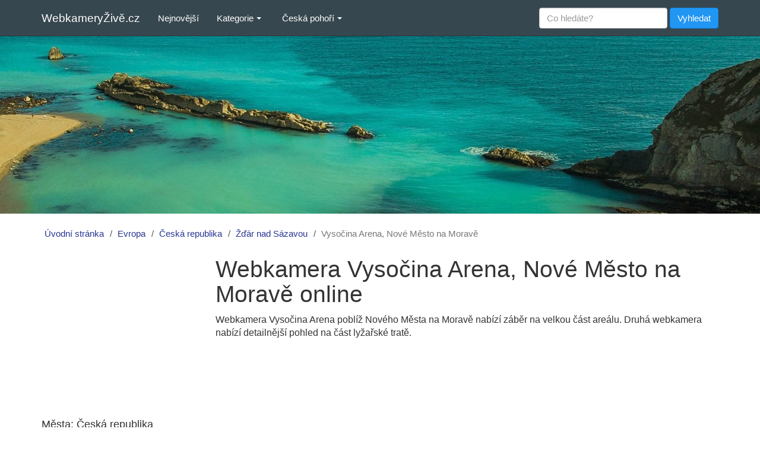

--- FILE ---
content_type: text/html; charset=utf-8
request_url: https://www.webkameryzive.cz/vysocina-arena-nove-mesto-na-morave
body_size: 7624
content:
<!DOCTYPE html>
<html lang="cs">
  <head>
    <meta charset="utf-8">
    <meta http-equiv="X-UA-Compatible" content="IE=edge">
    <meta name="viewport" content="width=device-width, initial-scale=1">
    <meta name="robots" content="index, follow">
    <title>Webkamera Vysočina Arena, Nové Město na Moravě online - WebkameryŽivě.cz</title>
    <meta name="description" content="Prohlédněte si online webkameru Vysočina Arena, Nové Město na Moravě. Zjistěte, co se aktuálně děje na místě. Zobrazení webkamery ve vysoké kvalitě.">
    <meta name="google-site-verification" content="25DfYx0Nj0Zu4NRYy-D1g1NaDiLlZKlm_5-Jm3MK_bs">
    <meta name="msvalidate.01" content="C700479171D9902CE8805C8D38A57C36">
    <meta name="seznam-wmt" content="KdT98la9tMAyoHn9w2UrtRnt2rQsFg2b">
    <link rel="stylesheet" media="all" href="/assets/application-156ed8ccff038ef14de2685dee1d6d598a5a9ba4a85cb03b456fd74da083b4ce.css" />
    <script src="/assets/application-f5c1fbcb9733207cee09846d46cc565281ccce86f8745f9adfa2b44bc0aa5e44.js" async="async"></script>
    <!-- Google tag (gtag.js) -->
    <script async src="https://www.googletagmanager.com/gtag/js?id=G-4X4T0970C1"></script>
    <script>
      window.dataLayer = window.dataLayer || [];
      function gtag(){dataLayer.push(arguments);}
      gtag('js', new Date());

      gtag('config', 'G-4X4T0970C1');
    </script>
    <meta name="csrf-param" content="authenticity_token" />
<meta name="csrf-token" content="1rCouP7qjziVMDn5OCPjLOrpSE20BdwJwAZJ59rBQcGQ+QdT02Qv7LZdsjFIyokEYB1m00ha1vbsc4uvjEAl5Q==" />
    <!--[if lt IE 9]>
      <script src="https://cdnjs.cloudflare.com/ajax/libs/html5shiv/3.7.3/html5shiv.min.js"></script>
      <script src="https://cdnjs.cloudflare.com/ajax/libs/respond.js/1.4.2/respond.min.js"></script>
    <![endif]-->
  </head>

  <body>
    <nav class="navbar navbar-default navbar-fixed-top">
      <div class="container">
        <div class="navbar-header">
          <button type="button" class="navbar-toggle" data-toggle="collapse" data-target=".navbar-collapse">
            <span class="sr-only">Rozbalit menu</span>
            <span class="icon-bar"></span>
            <span class="icon-bar"></span>
            <span class="icon-bar"></span>
          </button>
          <a class="navbar-brand" href="/">WebkameryŽivě.cz</a>
        </div>

        <div class="collapse navbar-collapse">
          <ul class="nav navbar-nav">
            <li><a href="/nejnovejsi">Nejnovější</a></li>
            <li class="dropdown">
              <a class="dropdown-toggle" data-toggle="dropdown" role="button" aria-haspopup="true" aria-expanded="false">Kategorie <span class="caret"></span></a>
              <ul class="dropdown-menu">
                <li><a href="/kategorie/hory-a-krajiny">Hory a krajiny</a></li>
				<li><a href="/kategorie/plaze">Pláže</a></li>
				<li><a href="/kategorie/koupaliste-aquaparky-a-bazeny">Koupaliště a aquaparky</a></li>
				<li><a href="/kategorie/jezera-a-prehrady">Jezera a přehrady</a></li>
				<li><a href="/kategorie/mestske-webkamery">Městské webkamery</a></li>
				<li><a href="/kategorie/letiste">Letiště</a></li>
                <li><a href="/kategorie/pristavy">Přístavy</a></li>
                <li><a href="/kategorie/rekreacni-strediska-hotely-a-chaty">Hotely a chaty</a></li>
                <li><a href="/kategorie/zvirata">Zvířata</a></li>				
                <li><a href="/kategorie/historicke-pamatky-hrady-a-zamky">Hrady a zámky</a></li>
                <li><a href="/kategorie/zabavni-centra-arealy-a-parky">Zábavní centra a parky</a></li>
				<li><a href="/kategorie/sjezdovky-a-ski-arealy">Sjezdovky a skiareály</a></li>
                <li><a href="/kategorie/ostatni">Ostatní</a></li>
              </ul>
            </li>
            <li class="dropdown hidden-sm">
              <a class="dropdown-toggle" data-toggle="dropdown" role="button" aria-haspopup="true" aria-expanded="false">Česká pohoří <span class="caret"></span></a>
              <ul class="dropdown-menu">
                <li><a href="/pohori/krkonose">Krkonoše</a></li>
                <li><a href="/pohori/jeseniky">Jeseníky</a></li>
                <li><a href="/pohori/jizerske-hory">Jizerské hory</a></li>
                <li><a href="/pohori/krusne-hory">Krušné hory</a></li>
                <li><a href="/pohori/orlicke-hory">Orlické hory</a></li>
                <li><a href="/pohori/beskydy">Beskydy</a></li>
                <li><a href="/pohori/sumava">Šumava</a></li>
                <li><a href="/pohori/vysocina">Vysočina</a></li>
              </ul>
            </li>
          </ul>
          <form class="navbar-form navbar-right" role="search" action="/vyhledat" accept-charset="UTF-8" method="get"><input name="utf8" type="hidden" value="&#x2713;" />
            <div class="form-group">
              <input type="text" name="search" id="search" placeholder="Co hledáte?" class="form-control" />
            </div>
            <input type="submit" name="commit" value="Vyhledat" class="btn btn-info" data-disable-with="Vyhledat" />
</form>        </div>
      </div>
    </nav>

    <div class="image-bg"></div>
<div class="container">
  <div class="row">
    <ol class="breadcrumb"><li><a href="/">Úvodní stránka</a></li><li><a href="/evropa">Evropa</a></li><li><a href="/evropa/ceska-republika">Česká republika</a></li><li><a href="/evropa/ceska-republika/zdar-nad-sazavou">Žďár nad Sázavou</a></li><li class="active">Vysočina Arena, Nové Město na Moravě</li></ol>
    <div class="left-sidebar col-lg-3 col-md-3 col-sm-4 hidden-xs">
      <script async src="//pagead2.googlesyndication.com/pagead/js/adsbygoogle.js"></script>
<!-- webziv.cz-sidebar-300x250-R-top -->
<ins class="adsbygoogle ad-sidebar-300x250-R-top"
     style="display:block"
     data-ad-client="ca-pub-9437870263730811"
     data-ad-slot="4848544069"></ins>
<script>
(adsbygoogle = window.adsbygoogle || []).push({});
</script>
          <div class="sidebar-heading">Města: Česká republika</div>
    <a title="Webkamery Benešov" href="/evropa/ceska-republika/benesov">Benešov</a>
    <a title="Webkamery Beroun" href="/evropa/ceska-republika/beroun">Beroun</a>
    <a title="Webkamery Blansko" href="/evropa/ceska-republika/blansko">Blansko</a>
    <a title="Webkamery Boží Dar" href="/evropa/ceska-republika/bozi-dar">Boží Dar</a>
    <a title="Webkamery Brno" href="/evropa/ceska-republika/brno">Brno</a>
    <a title="Webkamery Bruntál" href="/evropa/ceska-republika/bruntal">Bruntál</a>
    <a title="Webkamery Břeclav" href="/evropa/ceska-republika/breclav">Břeclav</a>
    <a title="Webkamery Česká Lípa" href="/evropa/ceska-republika/ceska-lipa">Česká Lípa</a>
    <a title="Webkamery České Budějovice" href="/evropa/ceska-republika/ceske-budejovice">České Budějovice</a>
    <a title="Webkamery Český Krumlov" href="/evropa/ceska-republika/cesky-krumlov">Český Krumlov</a>
    <a title="Webkamery Děčín" href="/evropa/ceska-republika/decin">Děčín</a>
    <a title="Webkamery Domažlice" href="/evropa/ceska-republika/domazlice">Domažlice</a>
    <a title="Webkamery Frýdek-Místek" href="/evropa/ceska-republika/frydek-mistek">Frýdek-Místek</a>
    <a title="Webkamery Havlíčkův Brod" href="/evropa/ceska-republika/havlickuv-brod">Havlíčkův Brod</a>
    <a title="Webkamery Hodonín" href="/evropa/ceska-republika/hodonin">Hodonín</a>
    <a title="Webkamery Hradec Králové" href="/evropa/ceska-republika/hradec-kralove">Hradec Králové</a>
    <a title="Webkamery Cheb" href="/evropa/ceska-republika/cheb">Cheb</a>
    <a title="Webkamery Chomutov" href="/evropa/ceska-republika/chomutov">Chomutov</a>
    <a title="Webkamery Chrudim" href="/evropa/ceska-republika/chrudim">Chrudim</a>
    <a title="Webkamery Jablonec nad Nisou" href="/evropa/ceska-republika/jablonec-nad-nisou">Jablonec nad Nisou</a>
    <a title="Webkamery Jeseník" href="/evropa/ceska-republika/jesenik">Jeseník</a>
    <a title="Webkamery Jičín" href="/evropa/ceska-republika/jicin">Jičín</a>
    <a title="Webkamery Jihlava" href="/evropa/ceska-republika/jihlava">Jihlava</a>
    <a title="Webkamery Jindřichův Hradec" href="/evropa/ceska-republika/jindrichuv-hradec">Jindřichův Hradec</a>
    <a title="Webkamery Karlovy Vary" href="/evropa/ceska-republika/karlovy-vary">Karlovy Vary</a>
    <a title="Webkamery Karviná" href="/evropa/ceska-republika/karvina">Karviná</a>
    <a title="Webkamery Klatovy" href="/evropa/ceska-republika/klatovy">Klatovy</a>
    <a title="Webkamery Kolín" href="/evropa/ceska-republika/kolin">Kolín</a>
    <a title="Webkamery Kroměříž" href="/evropa/ceska-republika/kromeriz">Kroměříž</a>
    <a title="Webkamery Kutná Hora" href="/evropa/ceska-republika/kutna-hora">Kutná Hora</a>
    <a title="Webkamery Liberec" href="/evropa/ceska-republika/liberec">Liberec</a>
    <a title="Webkamery Litoměřice" href="/evropa/ceska-republika/litomerice">Litoměřice</a>
    <a title="Webkamery Louny" href="/evropa/ceska-republika/louny">Louny</a>
    <a title="Webkamery Mladá Boleslav" href="/evropa/ceska-republika/mlada-boleslav">Mladá Boleslav</a>
    <a title="Webkamery Most" href="/evropa/ceska-republika/most">Most</a>
    <a title="Webkamery Náchod" href="/evropa/ceska-republika/nachod">Náchod</a>
    <a title="Webkamery Nový Jičín" href="/evropa/ceska-republika/novy-jicin">Nový Jičín</a>
    <a title="Webkamery Nymburk" href="/evropa/ceska-republika/nymburk">Nymburk</a>
    <a title="Webkamery Olomouc" href="/evropa/ceska-republika/olomouc">Olomouc</a>
    <a title="Webkamery Opava" href="/evropa/ceska-republika/opava">Opava</a>
    <a title="Webkamery Ostrava" href="/evropa/ceska-republika/ostrava">Ostrava</a>
    <a title="Webkamery Pec pod Sněžkou" href="/evropa/ceska-republika/pec-pod-snezkou">Pec pod Sněžkou</a>
    <a title="Webkamery Pelhřimov" href="/evropa/ceska-republika/pelhrimov">Pelhřimov</a>
    <a title="Webkamery Písek" href="/evropa/ceska-republika/pisek">Písek</a>
    <a title="Webkamery Plzeň" href="/evropa/ceska-republika/plzen">Plzeň</a>
    <a title="Webkamery Poděbrady" href="/evropa/ceska-republika/podebrady">Poděbrady</a>
    <a title="Webkamery Praha" href="/evropa/ceska-republika/praha">Praha</a>
    <a title="Webkamery Prachatice" href="/evropa/ceska-republika/prachatice">Prachatice</a>
    <a title="Webkamery Prostějov" href="/evropa/ceska-republika/prostejov">Prostějov</a>
    <a title="Webkamery Přerov" href="/evropa/ceska-republika/prerov">Přerov</a>
    <a title="Webkamery Příbram" href="/evropa/ceska-republika/pribram">Příbram</a>
    <a title="Webkamery Rakovník" href="/evropa/ceska-republika/rakovnik">Rakovník</a>
    <a title="Webkamery Rokycany" href="/evropa/ceska-republika/rokycany">Rokycany</a>
    <a title="Webkamery Rokytnice nad Jizerou" href="/evropa/ceska-republika/rokytnice-nad-jizerou">Rokytnice nad Jizerou</a>
    <a title="Webkamery Rychnov nad Kněžnou" href="/evropa/ceska-republika/rychnov-nad-kneznou">Rychnov nad Kněžnou</a>
    <a title="Webkamery Semily" href="/evropa/ceska-republika/semily">Semily</a>
    <a title="Webkamery Sokolov" href="/evropa/ceska-republika/sokolov">Sokolov</a>
    <a title="Webkamery Strakonice" href="/evropa/ceska-republika/strakonice">Strakonice</a>
    <a title="Webkamery Svitavy" href="/evropa/ceska-republika/svitavy">Svitavy</a>
    <a title="Webkamery Špindlerův Mlýn" href="/evropa/ceska-republika/spindleruv-mlyn">Špindlerův Mlýn</a>
    <a title="Webkamery Šumperk" href="/evropa/ceska-republika/sumperk">Šumperk</a>
    <a title="Webkamery Tábor" href="/evropa/ceska-republika/tabor">Tábor</a>
    <a title="Webkamery Tachov" href="/evropa/ceska-republika/tachov">Tachov</a>
    <a title="Webkamery Teplice" href="/evropa/ceska-republika/teplice">Teplice</a>
    <a title="Webkamery Trutnov" href="/evropa/ceska-republika/trutnov">Trutnov</a>
    <a title="Webkamery Třebíč" href="/evropa/ceska-republika/trebic">Třebíč</a>
    <a title="Webkamery Třinec" href="/evropa/ceska-republika/trinec">Třinec</a>
    <a title="Webkamery Uherské Hradiště" href="/evropa/ceska-republika/uherske-hradiste">Uherské Hradiště</a>
    <a title="Webkamery Ústí nad Labem" href="/evropa/ceska-republika/usti-nad-labem">Ústí nad Labem</a>
    <a title="Webkamery Ústí nad Orlicí" href="/evropa/ceska-republika/usti-nad-orlici">Ústí nad Orlicí</a>
    <a title="Webkamery Valašské Klobouky" href="/evropa/ceska-republika/valasske-klobouky">Valašské Klobouky</a>
    <a title="Webkamery Vsetín" href="/evropa/ceska-republika/vsetin">Vsetín</a>
    <a title="Webkamery Vyškov" href="/evropa/ceska-republika/vyskov">Vyškov</a>
    <a title="Webkamery Zlín" href="/evropa/ceska-republika/zlin">Zlín</a>
    <a title="Webkamery Znojmo" href="/evropa/ceska-republika/znojmo">Znojmo</a>
    <a title="Webkamery Žďár nad Sázavou" href="/evropa/ceska-republika/zdar-nad-sazavou">Žďár nad Sázavou</a>

        <div class="sidebar-heading">Pohoří: Česká republika</div>
        <a title="Webkamery Beskydy" href="/pohori/beskydy">Beskydy</a>
        <a title="Webkamery Jeseníky" href="/pohori/jeseniky">Jeseníky</a>
        <a title="Webkamery Jizerské hory" href="/pohori/jizerske-hory">Jizerské hory</a>
        <a title="Webkamery Krkonoše" href="/pohori/krkonose">Krkonoše</a>
        <a title="Webkamery Krušné hory" href="/pohori/krusne-hory">Krušné hory</a>
        <a title="Webkamery Orlické hory" href="/pohori/orlicke-hory">Orlické hory</a>
        <a title="Webkamery Šumava" href="/pohori/sumava">Šumava</a>
        <a title="Webkamery Vysočina" href="/pohori/vysocina">Vysočina</a>

    <div class="sidebar-heading">Státy: Evropa</div>
    <a title="Webkamery Bulharsko" href="/evropa/bulharsko">Bulharsko</a>
    <a title="Webkamery Česká republika" href="/evropa/ceska-republika">Česká republika</a>
    <a title="Webkamery Francie" href="/evropa/francie">Francie</a>
    <a title="Webkamery Chorvatsko" href="/evropa/chorvatsko">Chorvatsko</a>
    <a title="Webkamery Itálie" href="/evropa/italie">Itálie</a>
    <a title="Webkamery Maďarsko" href="/evropa/madarsko">Maďarsko</a>
    <a title="Webkamery Německo" href="/evropa/nemecko">Německo</a>
    <a title="Webkamery Polsko" href="/evropa/polsko">Polsko</a>
    <a title="Webkamery Rakousko" href="/evropa/rakousko">Rakousko</a>
    <a title="Webkamery Řecko" href="/evropa/recko">Řecko</a>
    <a title="Webkamery Slovensko" href="/evropa/slovensko">Slovensko</a>
    <a title="Webkamery Španělsko" href="/evropa/spanelsko">Španělsko</a>
    <a title="Webkamery Švýcarsko" href="/evropa/svycarsko">Švýcarsko</a>
    <a title="Webkamery Velká Británie" href="/evropa/velka-britanie">Velká Británie</a>


      <script async src="//pagead2.googlesyndication.com/pagead/js/adsbygoogle.js"></script>
<!-- webziv.cz-sidebar-300x600-R-bottom -->
<ins class="adsbygoogle ad-sidebar-300x600-R-bottom"
     style="display:block"
     data-ad-client="ca-pub-9437870263730811"
     data-ad-slot="6413192582"></ins>
<script>
(adsbygoogle = window.adsbygoogle || []).push({});
</script>
    </div>

    <div class="col-lg-9 col-md-9 col-sm-8">
      

<div class="webcam-detail">
  
  <h1>Webkamera Vysočina Arena, Nové Město na Moravě online</h1>
  <p>Webkamera Vysočina Arena poblíž Nového Města na Moravě nabízí záběr na velkou část areálu. Druhá webkamera nabízí detailnější pohled na část lyžařské tratě.</p>
  <script async src="//pagead2.googlesyndication.com/pagead/js/adsbygoogle.js"></script>
<!-- webziv.cz-detail-728x90-R-top -->
<ins class="adsbygoogle ad-detail-728x90-R-top"
     style="display:block"
     data-ad-client="ca-pub-9437870263730811"
     data-ad-slot="6057969363"
     data-full-width-responsive="true"></ins>
<script>
(adsbygoogle = window.adsbygoogle || []).push({});
</script>

  <div class="row">
    <div class="col-sm-12 col-md-6 webcam-part-divider">
      <a rel="nofollow" target="_blank" href="http://www.vysocina-arena.cz/cz/webkamera-vysocina-arena.html"><img alt="Webkamera Vysočina Arena, Nové Město na Moravě" class="img-responsive" src="/media/W1siZiIsIjIwMTYvMDEvMTUvbWx6dGxzdHJkX3Z5c29jaW5hX2FyZW5hLmpwZyJdXQ?sha=31298df4e4bda21b" /></a>
    </div>
    <div class="col-sm-12 col-md-6 webcam-part-divider">
      <a rel="nofollow" class="btn btn-primary show-webcam" target="_blank" href="http://www.vysocina-arena.cz/cz/webkamera-vysocina-arena.html">Zobrazit webkameru</a>
      <div class="fb-like" data-href="https://www.webkameryzive.cz/vysocina-arena-nove-mesto-na-morave" data-layout="button_count" data-action="like" data-size="large" data-show-faces="false" data-share="true"></div>
      <form class="button_to" method="post" action="/vysocina-arena-nove-mesto-na-morave/nahlasit"><input type="hidden" name="_method" value="patch" /><input class="btn btn-danger" id="report_webcam" data-confirm="Opravdu chcete nahlásit webkameru jako nefunkční?" type="submit" value="Nahlásit nefunkční" /><input type="hidden" name="authenticity_token" value="SY/UJA50hjHtLnbu/59Ivgb3cZqIzg4jQuv77jhzIZXF4StslHL7ZdKexkezre3ZQl0Tn3KbMzbZpjtBCI+l4Q==" /></form>

      <div class="webcam-divider">
        <strong>Kategorie:</strong>
        <a title="Webkamery Sjezdovky a skiareály" href="/kategorie/sjezdovky-a-ski-arealy">Sjezdovky a skiareály</a>
      </div>
      <div class="webcam-divider">
        <strong>Město:</strong>
        <a title="Webkamery Žďár nad Sázavou" href="/evropa/ceska-republika/zdar-nad-sazavou">Žďár nad Sázavou</a>
      </div>
      <div class="webcam-divider"><strong>Pohoří:</strong> <a title="Webkamery Vysočina" href="/pohori/vysocina">Vysočina</a></div>
    </div>
  </div>

  <div class="row">
    <div class="col-sm-12 col-md-6 col-lg-5 webcam-part-divider">
      <script async src="//pagead2.googlesyndication.com/pagead/js/adsbygoogle.js"></script>
<!-- webziv.cz-detail-336x280-middle -->
<ins class="adsbygoogle ad-detail-336x280-middle"
     style="display:inline-block;width:336px;height:280px"
     data-ad-client="ca-pub-9437870263730811"
     data-ad-slot="6165780572"></ins>
<script>
(adsbygoogle = window.adsbygoogle || []).push({});
</script>
    </div>
    <div class="col-sm-12 col-md-6 col-lg-7 webcam-part-divider">
      <div class="panel panel-info">
        <div class="panel-heading">
          <h2 class="panel-title">Počasí Žďár nad Sázavou aktuálně</h2>
        </div>
        <div class="panel-body">
          <table class="table">
            <tr>
              <td>Teplota:</td>
              <td>2 °C</td>
              <td>Tlak:</td>
              <td>1000 hPa</td>
            </tr>
            <tr>
              <td>Min:</td>
              <td>1 °C</td>
              <td>Vlhkost:</td>
              <td>99%</td>
            </tr>
            <tr>
              <td>Max:</td>
              <td>3 °C</td>
              <td>Vítr:</td>
              <td>1.79 m/s</td>
            </tr>
          </table>
        </div>
      </div>
    </div>
  </div>

  <h2>Webkamery <a href="/evropa/ceska-republika/zdar-nad-sazavou">Žďár nad Sázavou</a> a okolí</h2>
  <div class="row">
        <div class="col-sm-12 col-md-6 webcam-item">
          <a href="/namesti-velka-bites"><img alt="Webkamera Náměstí Velká Bíteš" class="img-responsive" src="/media/W1siZiIsIjIwMTYvMDYvMjAvODdoejkzZzFsY19uYW1lc3RpX3ZlbGthX2JpdGVzLmpwZyJdXQ?sha=95ee0308b56afacd" /></a>
          <h2><a title="Webkamera Náměstí Velká Bíteš" href="/namesti-velka-bites">Náměstí Velká Bíteš</a></h2>
          <p>Na snímku lze vidět Masarykovo náměstí v obci Velká Bíteš. Webkamera snímá i parkoviště na náměstí.</p>
        </div>
        
        <div class="col-sm-12 col-md-6 webcam-item">
          <a href="/tri-studne"><img alt="Webkamera Tři Studně" class="img-responsive" src="/media/W1siZiIsIjIwMTYvMDIvMTEvNHkyMXdnNWR6el90cmlfc3R1ZG5lLmpwZyJdXQ?sha=cf5e2b42dd5ef726" /></a>
          <h2><a title="Webkamera Tři Studně" href="/tri-studne">Tři Studně</a></h2>
          <p>Online webkamera Tři Studně snímá trasu lyžařských stop směr Fryšava a Vlachovice. V nadmořské výšce 733 metrů jde o jednu z nejvýše položených silnic Žďárských vrchů.</p>
        </div>
          <div class="clearfix visible-md-block visible-lg-block"></div>
        <script async src="//pagead2.googlesyndication.com/pagead/js/adsbygoogle.js"></script>
<ins class="adsbygoogle ad-detail-in-feed"
     style="display:block"
     data-ad-format="fluid"
     data-ad-layout-key="-f3+2m+dk-9v-ds"
     data-ad-client="ca-pub-9437870263730811"
     data-ad-slot="7575915220"></ins>
<script>
     (adsbygoogle = window.adsbygoogle || []).push({});
</script>
        <div class="col-sm-12 col-md-6 webcam-item">
          <a href="/selsky-dvur-dankovice"><img alt="Webkamera Selský dvůr, Daňkovice" class="img-responsive" src="/media/W1siZiIsIjIwMTYvMDUvMTAvOHkzdzdndnl0ZF9zZWxza3lfZHZ1cl9kYW5rb3ZpY2UuanBnIl1d?sha=cadc13e0d794fb19" /></a>
          <h2><a title="Webkamera Selský dvůr, Daňkovice" href="/selsky-dvur-dankovice">Selský dvůr, Daňkovice</a></h2>
          <p>Web kamera nabízí pohled od Selského dvora v Daňkovicích na Vysočině.</p>
        </div>
        
        <div class="col-sm-12 col-md-6 webcam-item">
          <a href="/namesti-zdar-nad-sazavou"><img alt="Webkamera Náměstí Žďár nad Sázavou" class="img-responsive" src="/media/W1siZiIsIjIwMTYvMDgvMTAvOWdwdzhuZ3BlbV9uYW1lc3RpX3pkYXJfbmFkX3NhemF2b3UuanBnIl1d?sha=b1fd3d54223a7ea4" /></a>
          <h2><a title="Webkamera Náměstí Žďár nad Sázavou" href="/namesti-zdar-nad-sazavou">Náměstí Žďár nad Sázavou</a></h2>
          <p>Snímek zachycuje aktuální situaci na náměstí ve Žďáru nad Sázavou. Webkamera je umístěna na jihovýchodní straně náměstí Republiky.</p>
        </div>
          <div class="clearfix visible-md-block visible-lg-block"></div>
        
        <div class="col-sm-12 col-md-6 webcam-item">
          <a href="/koupaliste-velke-mezirici"><img alt="Webkamera Koupaliště Velké Meziříčí" class="img-responsive" src="/media/W1siZiIsIjIwMTYvMDcvMjMvN2tlMjUybTV2Ml9rb3VwYWxpc3RlX3ZlbGtlX21lemlyaWNpLmpwZyJdXQ?sha=0a732b81e7085109" /></a>
          <h2><a title="Webkamera Koupaliště Velké Meziříčí" href="/koupaliste-velke-mezirici">Koupaliště Velké Meziříčí</a></h2>
          <p>Prohlédněte si aktuální situaci na koupališti ve Velkém Meziříčí. Webkamera snímá dětský bazén a velký bazén s tobogánem.</p>
        </div>
        
        <div class="col-sm-12 col-md-6 webcam-item">
          <a href="/rybnik-velke-darko"><img alt="Webkamera Rybník Velké Dářko" class="img-responsive" src="/media/W1siZiIsIjIwMTYvMDUvMTgvNnJxaDc2OWRtZ19yeWJuaWtfdmVsa2VfZGFya28uanBnIl1d?sha=887e177209622ccc" /></a>
          <h2><a title="Webkamera Rybník Velké Dářko" href="/rybnik-velke-darko">Rybník Velké Dářko</a></h2>
          <p>Webkamera Velké Dářko snímá největší rybník na Českomoravské vrchovině.</p>
        </div>
          <div class="clearfix visible-md-block visible-lg-block"></div>
        <script async src="//pagead2.googlesyndication.com/pagead/js/adsbygoogle.js"></script>
<ins class="adsbygoogle ad-detail-in-feed"
     style="display:block"
     data-ad-format="fluid"
     data-ad-layout-key="-f3+2m+dk-9v-ds"
     data-ad-client="ca-pub-9437870263730811"
     data-ad-slot="7575915220"></ins>
<script>
     (adsbygoogle = window.adsbygoogle || []).push({});
</script>
  </div>
</div>
    </div>
  </div>
</div>
    <div class="container-fluid footer">
      <div class="container">
        <div class="row">
          <div class="col-md-5">
            <div id="fb-root"></div>
            <div class="fb-page" data-href="https://www.facebook.com/webkameryzive.cz" data-tabs="timeline" data-width="400" data-height="300" data-small-header="true" data-adapt-container-width="true" data-hide-cover="false" data-show-facepile="true"><div class="fb-xfbml-parse-ignore"><blockquote cite="https://www.facebook.com/webkameryzive.cz"><a href="https://www.facebook.com/webkameryzive.cz">WebkameryŽivě.cz</a></blockquote></div></div>
          </div>
          <div class="col-md-7">
            <h3>O webu</h3>
            <p>Webový portál WebkameryŽivě.cz funguje již od roku 2015. Za několik let se nám podařilo vybudovat jeden z nejnavštěvovanějších českých webů v kategorii online webkamer. Každý den po celém světě vznikají další a další kamery, v ještě lepším rozlišení, a na ještě zajímavějších místech. Proto naše práce není zdaleka u konce. Webkamery přidáváme a třídíme ručně, včetně náhledů a popisků, abychom mohli nabídnout co nejvyšší kvalitu. Celý proces je tak náročný a pomalý. Pokud tedy u nás vámi hledanou webkameru nenajdete, je velmi pravděpodobné, že ji v budoucnu přidáme. Pro požadavky na konkrétní webkamery použijte naši <a href="https://www.facebook.com/webkameryzive.cz">Facebook</a> stránku.</p>
            <br> <br> <br>
            <p class="text-center"><a title="Webkamery online z celého světa" href="/">WebkameryŽivě.cz</a> - databáze online webkamer z celého světa | &copy; 2015 - 2025 | <a href="/zasady-ochrany-osobnich-udaju">Zásady ochrany osobních údajů</a></p>
          </div>
        </div>
        <a href="https://www.toplist.cz">
          <script language="JavaScript" type="text/javascript">
            <!--
            document.write('<img src="https://toplist.cz/dot.asp?id=1781723&http='+
              escape(document.referrer)+'&t='+escape(document.title)+
              '&wi='+escape(window.screen.width)+'&he='+escape(window.screen.height)+'&cd='+
              escape(window.screen.colorDepth)+'" width="1" height="1" border=0 alt="TOPlist" />');
            //-->
          </script>
          <noscript>
            <img src="https://toplist.cz/dot.asp?id=1781723" border="0" alt="TOPlist" width="1" height="1" />
          </noscript>
        </a>

        <script src="https://c1.navrcholu.cz/code?site=144754;t=lb14"></script>
        <noscript><div><a href="https://navrcholu.cz/"> <img
        src="https://c1.navrcholu.cz/hit?site=144754;t=lb14;ref=;jss=0" width="1" height="1" alt="NAVRCHOLU.cz"
        title="Navrcholu.cz" /></a></div></noscript>
      </div>
    </div>
  </body>
</html>

--- FILE ---
content_type: text/html; charset=utf-8
request_url: https://www.google.com/recaptcha/api2/aframe
body_size: 268
content:
<!DOCTYPE HTML><html><head><meta http-equiv="content-type" content="text/html; charset=UTF-8"></head><body><script nonce="zDEDvYH5KuTjE6KjdaPs-A">/** Anti-fraud and anti-abuse applications only. See google.com/recaptcha */ try{var clients={'sodar':'https://pagead2.googlesyndication.com/pagead/sodar?'};window.addEventListener("message",function(a){try{if(a.source===window.parent){var b=JSON.parse(a.data);var c=clients[b['id']];if(c){var d=document.createElement('img');d.src=c+b['params']+'&rc='+(localStorage.getItem("rc::a")?sessionStorage.getItem("rc::b"):"");window.document.body.appendChild(d);sessionStorage.setItem("rc::e",parseInt(sessionStorage.getItem("rc::e")||0)+1);localStorage.setItem("rc::h",'1769426291052');}}}catch(b){}});window.parent.postMessage("_grecaptcha_ready", "*");}catch(b){}</script></body></html>